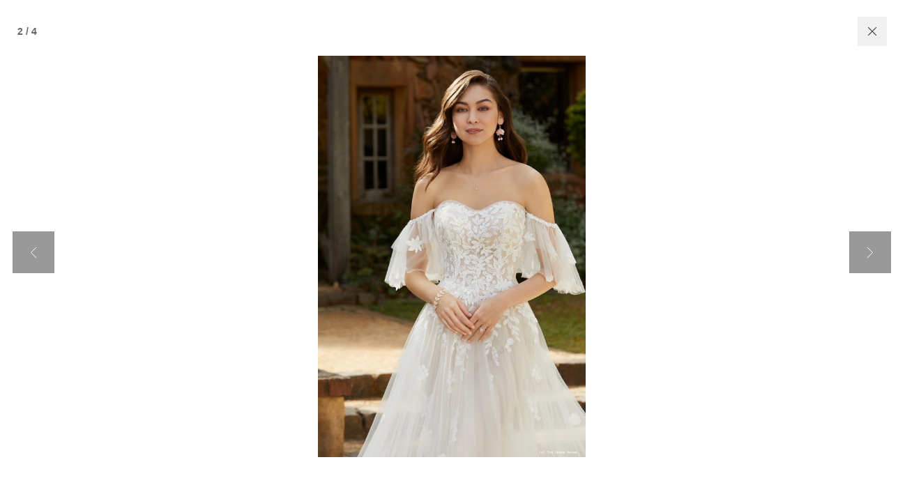

--- FILE ---
content_type: text/html; charset=UTF-8
request_url: https://www.thedress.house/content-image/888/2/Gianna.htm
body_size: 498
content:


<!DOCTYPE html>
<html lang="en">
<head>
<meta http-equiv="Content-Type" content="text/html; charset=UTF-8"  >

<base href="https://www.thedress.house/"   > 

<link href="/css/viewers.css?v=20_10_20" rel="stylesheet" type="text/css">

<script type="text/javascript" src="/js/jq.js"></script>
<style type="text/css">
body,html{ height:100%; width:100%;}
</style>
 


<title>Gianna |  The Dress House</title> 

</head> 

<body  id="ajxBody" >



<div id="imageWrap" >


  
 
  
<p id="picCounter" > 2   /  4  </p>
<a  href="/content-image/888/1/Gianna.htm"   id="navLeft"><span>prev</span></a> 
<a   href="/content-image/888/3/Gianna.htm"   id="navRight"><span>next</span></a> 
 

<a href="/home.html"   id="closeWindow" class="closeWindow">&nbsp;</a> 

 

<div  id="imageContainer" >




 
<a href="/content-image/888/1/Gianna.htm"     ><img src="https://www.thedress.house/content-images/888/images/2.jpg" alt="Gianna" ></a>
 

 

</div>


  
</div>
 
<div id="preload">  
<img src="https://www.thedress.house/content-images/888/images/3.jpg" height="0"    id="nextImageLoaded" data-href="/content-image/888/1/Gianna.htm" >
<img src="https://www.thedress.house/content-images/888/images/1.jpg" height="0"    id="previousImageLoaded" data-href="/content-image/888/3/Gianna.htm" >
 
</div>




 

</body>
</html> 

--- FILE ---
content_type: text/css
request_url: https://www.thedress.house/css/viewers.css?v=20_10_20
body_size: 4144
content:
/* ///// VIEWERS - products optex and gallery ////// */
/* all ajx windows & viewers - position per usage*/

#ajxBody{
	font-family:Arial, Helvetica, sans-serif;
	font-size:11px;
	color:#333;
	text-decoration:none;
 box-sizing:border-box;
 height:100%; width:100%; overflow:hidden;
 }

#closeWindow,
.closeWindow,
a.closeWindow,
span.closeWindow {
	position:absolute; 
	right:12px;
	top:12px;
	display:block;  
	font-size:1px; 
	text-indent:-9999px;
	width:42px;
	height: 42px;
	background-position:50% 50% ;
	background-repeat: no-repeat;
	background-image: url(../images/icons/closer.png);
	text-decoration:none;
	background-color:#f1f1f1; border:4px solid #fff; 	background-size:12px;
	cursor:pointer; z-index:1000
	}
 
#closeWindow:hover ,
.closeWindow:hover,
a.closeWindow:hover,
span.closeWindow:hover { background-color:#CCCCCC } 


#imageWrap {
width:100%; 
margin:0px auto 0 auto;
position:relative; 
height:100%;    background-color:#fff
}

 

#imageWrap  #picCounter{
	position:absolute;
	left:12px;
	top:10px; padding:5px;
	width:auto; height: 20px;  
	text-align: left;
	display:block;
	font-size:14px;
	color:#666666;
	font-weight:bold;
	font-family: Arial, Helvetica, sans-serif;background-image:url(../images/bgTrans.png); z-index:1001; background-repeat:repeat
}

#imageWrap  #picCounter img{ height:20px; margin:0	}/* loader from JS */
 

#imageWrap  #navLeft, 
#imageWrap  #navRight{
	position: absolute;
	display:block;
	height:60px;
	width:60px;
	background-repeat:no-repeat;
	z-index: 10;
	top:45%;
	text-indent:-9999px;
	background-color:#999;
background-position:  50% 50% ;
}

#imageWrap  #navLeft{
background-image:url(../images/icons/arrowLWhiteThin.png);
left:10px;
}
 

#imageWrap  #navRight{
background-image:url(../images/icons/arrowRWhiteThin.png);
right:10px;
}

.viewerNavHover,
#imageWrap  #navLeft.viewerNavHover , 
#imageWrap  #navRight.viewerNavHover {
background-color:#999; 
} 
 



#imageWrap #text{ 
margin: 0 30px;
padding:10px;
border-top:2px solid #ccc;
text-align:left;
font-family:Arial, Helvetica, sans-serif;
font-size:14px;
color:#333333;	 
}
#imageWrap #text strong {
display:block;
font-size:16px;
}

#imageWrap #picPosition { display:block; font-weight:bold; font-size:12px; float:right; width:100px; text-align:center } /* pic num*/ 
 

#imageWrap  #imageContainer{
z-index: 1;
text-align:center;
width:100%; 
height:100%; 
margin:0px auto; 
display:block;
text-align:center; overflow:hidden

}
 
#imageText{
text-align:center;
display:block;
clear:both;
position:absolute;
width:80%;
bottom:35px;
left:0;
font-size:14px;
color:#333;
text-align:center;
display:block;
z-index:6;
margin: 0 	10%;
background-image:url(../images/bgTrans.png);
background-repeat:repeat;
}

#imageText p  {
	display:inline-block;
	width:auto;
	position:relative;
	padding:10px 12px;
	border-radius:1px;
	font-size:1em;
}
#imageText p  strong{  font-size:1.2em; display:block} 



#imageWrap  #hider{
	display:block;
	float:right;
	height:15px;
	width:15px;
	cursor:pointer;
	background-image:url(../images/icons/deleteGray.png);
	background-repeat:no-repeat;
	background-position:right top; z-index:100
 
}



#imageWrap #imageContainer #homeLink{ text-align:center; padding:50px; margin:10px auto; font-size:1.4em; color:#006699}
#imageWrap #imageContainer #homeLink a{ text-align:center}

#imageContainer a {
display:block; 
position:relative;
height:100%;  
width:100%;	
text-align:center
}


#imageContainer  img{
 max-height: 80%;
max-width: 90%;
 position:absolute;
top: 50%;
left: 50%;

-webkit-transform: translate(-50%, -50%);
-moz-transform: translate(-50%, -50%);
-ms-transform: translate(-50%, -50%);
-o-transform: translate(-50%, -50%);
transform: translate(-50%, -50%);
}
 

#imageWrap  #enlargeLink{
display:block;
font-size: 12px;
font-weight:bold;
margin:0;
color:#006699;
text-align: right;
position:absolute; bottom:20px; right:10px;
text-transform:uppercase; z-index:1001; padding:5px; background-image:url(../images/bgTrans.png)
} 

#imageContainer p#noPic{
	display:block;
	margin:0 auto;
	font-size:14px;
	color:#FF0000;
	font-weight:bold;
	text-align:center;
	position:absolute;
	left:0;
	top:45%;
	text-align:center;
	width:100%;
}

#imageWrap  #preload img{display:none}
